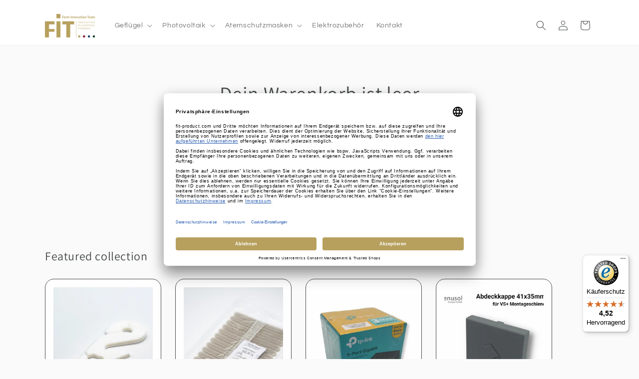

--- FILE ---
content_type: text/javascript
request_url: https://widgets.trustedshops.com/js/XA2E0CEE36D32534418D9BE5ED6BDE3CB.js
body_size: 1327
content:
((e,t)=>{const a={shopInfo:{tsId:"XA2E0CEE36D32534418D9BE5ED6BDE3CB",name:"fit-product.com",url:"fit-product.com",language:"de",targetMarket:"DEU",ratingVariant:"WIDGET",eTrustedIds:{accountId:"acc-b29beb4b-7ffa-4df7-8147-c648a331ca25",channelId:"chl-e3049d5b-34cf-4084-9f2e-1bf090c68fd3"},buyerProtection:{certificateType:"CLASSIC",certificateState:"PRODUCTION",mainProtectionCurrency:"EUR",classicProtectionAmount:100,maxProtectionDuration:30,plusProtectionAmount:2e4,basicProtectionAmount:100,firstCertified:"2021-12-21 18:56:41"},reviewSystem:{rating:{averageRating:4.52,averageRatingCount:21,overallRatingCount:247,distribution:{oneStar:2,twoStars:0,threeStars:0,fourStars:2,fiveStars:17}},reviews:[{average:5,buyerStatement:"Superschneller Versand und günstiger Preis für hochwertige FFP3 Masken",rawChangeDate:"2026-01-27T12:18:05.000Z",changeDate:"27.1.2026",transactionDate:"20.1.2026"},{average:4,rawChangeDate:"2026-01-23T06:56:33.000Z",changeDate:"23.1.2026",transactionDate:"14.1.2026"},{average:5,rawChangeDate:"2026-01-19T12:11:05.000Z",changeDate:"19.1.2026",transactionDate:"12.1.2026"}]},features:["MARS_QUESTIONNAIRE","MARS_PUBLIC_QUESTIONNAIRE","REVIEWS_AUTO_COLLECTION","DISABLE_REVIEWREQUEST_SENDING","MARS_EVENTS","MARS_REVIEWS","GUARANTEE_RECOG_CLASSIC_INTEGRATION","SHOP_CONSUMER_MEMBERSHIP"],consentManagementType:"OFF",urls:{profileUrl:"https://www.trustedshops.de/bewertung/info_XA2E0CEE36D32534418D9BE5ED6BDE3CB.html",profileUrlLegalSection:"https://www.trustedshops.de/bewertung/info_XA2E0CEE36D32534418D9BE5ED6BDE3CB.html#legal-info",reviewLegalUrl:"https://help.etrusted.com/hc/de/articles/23970864566162"},contractStartDate:"2021-11-30 00:00:00",shopkeeper:{name:"FIT Farm Innovation Team GmbH",street:"Industriestraße 45",country:"DE",city:"Metelen",zip:"48629"},displayVariant:"full",variant:"full",twoLetterCountryCode:"DE"},"process.env":{STAGE:"prod"},externalConfig:{trustbadgeScriptUrl:"https://widgets.trustedshops.com/assets/trustbadge.js",cdnDomain:"widgets.trustedshops.com"},elementIdSuffix:"-98e3dadd90eb493088abdc5597a70810",buildTimestamp:"2026-01-30T05:35:55.629Z",buildStage:"prod"},r=a=>{const{trustbadgeScriptUrl:r}=a.externalConfig;let n=t.querySelector(`script[src="${r}"]`);n&&t.body.removeChild(n),n=t.createElement("script"),n.src=r,n.charset="utf-8",n.setAttribute("data-type","trustbadge-business-logic"),n.onerror=()=>{throw new Error(`The Trustbadge script could not be loaded from ${r}. Have you maybe selected an invalid TSID?`)},n.onload=()=>{e.trustbadge?.load(a)},t.body.appendChild(n)};"complete"===t.readyState?r(a):e.addEventListener("load",()=>{r(a)})})(window,document);